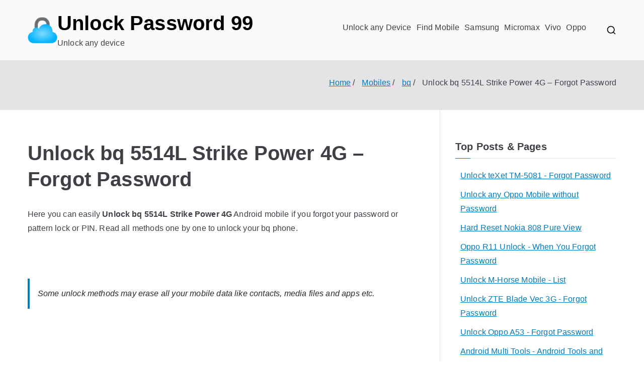

--- FILE ---
content_type: text/html; charset=utf-8
request_url: https://www.google.com/recaptcha/api2/aframe
body_size: 267
content:
<!DOCTYPE HTML><html><head><meta http-equiv="content-type" content="text/html; charset=UTF-8"></head><body><script nonce="rkcWbT6znBBSZlNAW_BfcA">/** Anti-fraud and anti-abuse applications only. See google.com/recaptcha */ try{var clients={'sodar':'https://pagead2.googlesyndication.com/pagead/sodar?'};window.addEventListener("message",function(a){try{if(a.source===window.parent){var b=JSON.parse(a.data);var c=clients[b['id']];if(c){var d=document.createElement('img');d.src=c+b['params']+'&rc='+(localStorage.getItem("rc::a")?sessionStorage.getItem("rc::b"):"");window.document.body.appendChild(d);sessionStorage.setItem("rc::e",parseInt(sessionStorage.getItem("rc::e")||0)+1);localStorage.setItem("rc::h",'1769291953417');}}}catch(b){}});window.parent.postMessage("_grecaptcha_ready", "*");}catch(b){}</script></body></html>